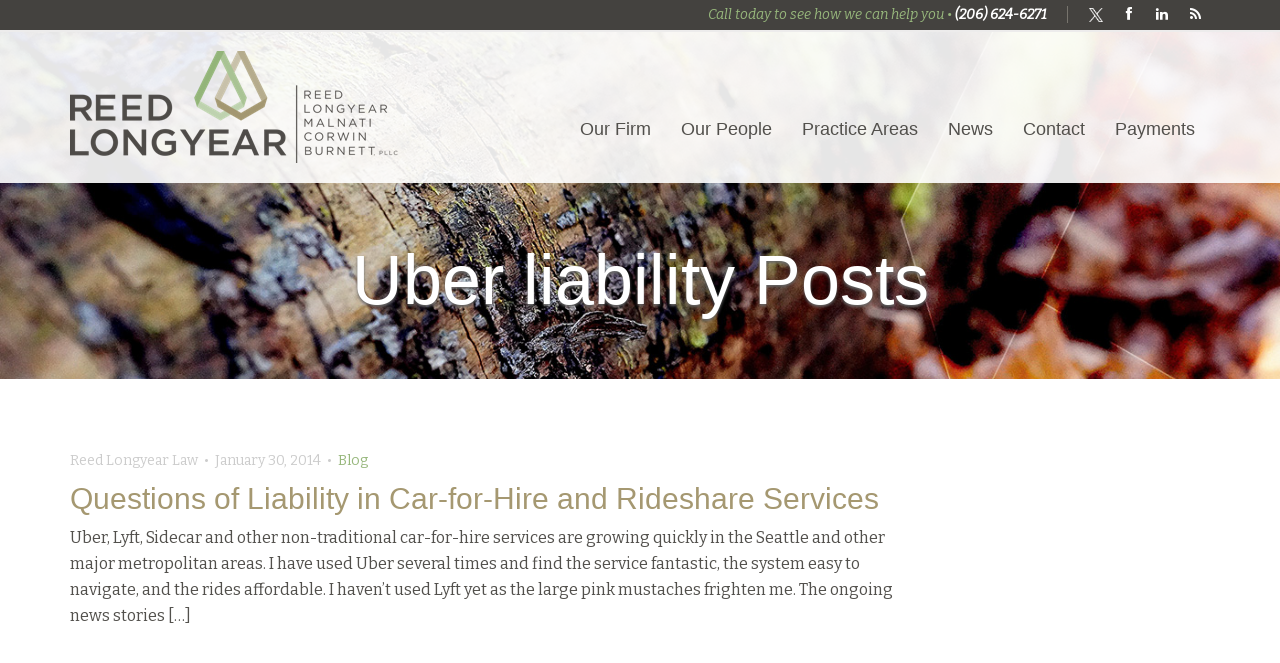

--- FILE ---
content_type: text/html; charset=UTF-8
request_url: https://reedlongyearlaw.com/tag/uber-liability/
body_size: 9557
content:
<!doctype html>

<!--[if lt IE 7 ]> <html class="ie ie6 ie-lt10 ie-lt9 ie-lt8 ie-lt7 no-js" lang="en-US"> <![endif]-->
<!--[if IE 7 ]>    <html class="ie ie7 ie-lt10 ie-lt9 ie-lt8 no-js" lang="en-US"> <![endif]-->
<!--[if IE 8 ]>    <html class="ie ie8 ie-lt10 ie-lt9 no-js" lang="en-US"> <![endif]-->
<!--[if IE 9 ]>    <html class="ie ie9 ie-lt10 no-js" lang="en-US"> <![endif]-->
<!--[if gt IE 9]><!--><html class="no-js" lang="en-US"><!--<![endif]-->
<!-- the "no-js" class is for Modernizr. -->





<head id="www.reedlongyearlaw.com">

	<meta charset="UTF-8">

	<!-- Always force latest IE rendering engine (even in intranet) & Chrome Frame -->
	<!--[if IE ]>
	<meta http-equiv="X-UA-Compatible" content="IE=edge,chrome=1">
	<![endif]-->

	
	<title>Uber liability Archives - Reed Longyear</title>

	<meta name="title" content="Uber liability Archives - Reed Longyear">

	<meta name="Copyright" content="Copyright &copy; Reed Longyear 2026. All Rights Reserved.">

	<meta name="viewport" content="width=device-width, initial-scale=1.0">

	
<link rel="apple-touch-icon" sizes="57x57" href="https://reedlongyearlaw.com/wp-content/themes/RLMA/_/favicons/apple-touch-icon-57x57.png" />
<link rel="apple-touch-icon" sizes="114x114" href="https://reedlongyearlaw.com/wp-content/themes/RLMA/_/favicons/apple-touch-icon-114x114.png" />
<link rel="apple-touch-icon" sizes="72x72" href="https://reedlongyearlaw.com/wp-content/themes/RLMA/_/favicons/apple-touch-icon-72x72.png" />
<link rel="apple-touch-icon" sizes="144x144" href="https://reedlongyearlaw.com/wp-content/themes/RLMA/_/favicons/apple-touch-icon-144x144.png" />
<link rel="apple-touch-icon" sizes="60x60" href="https://reedlongyearlaw.com/wp-content/themes/RLMA/_/favicons/apple-touch-icon-60x60.png" />
<link rel="apple-touch-icon" sizes="120x120" href="https://reedlongyearlaw.com/wp-content/themes/RLMA/_/favicons/apple-touch-icon-120x120.png" />
<link rel="apple-touch-icon" sizes="76x76" href="https://reedlongyearlaw.com/wp-content/themes/RLMA/_/favicons/apple-touch-icon-76x76.png" />
<link rel="apple-touch-icon" sizes="152x152" href="https://reedlongyearlaw.com/wp-content/themes/RLMA/_/favicons/apple-touch-icon-152x152.png" />
<link rel="icon" type="image/png" href="https://reedlongyearlaw.com/wp-content/themes/RLMA/_/favicons/favicon-16x16.png" sizes="16x16" />
<link rel="icon" type="image/png" href="https://reedlongyearlaw.com/wp-content/themes/RLMA/_/favicons/favicon-32x32.png" sizes="32x32" />
<link rel="icon" type="image/png" href="https://reedlongyearlaw.com/wp-content/themes/RLMA/_/favicons/favicon-96x96.png" sizes="96x96" />
<link rel="icon" type="image/png" href="https://reedlongyearlaw.com/wp-content/themes/RLMA/_/favicons/favicon-160x160.png" sizes="160x160" />
<meta name="msapplication-TileColor" content="#94b579" />
<meta name="msapplication-TileImage" content="https://reedlongyearlaw.com/wp-content/themes/RLMA/_/favicons/mstile-144x144.png" />
<meta name="msapplication-square70x70logo" content="https://reedlongyearlaw.com/wp-content/themes/RLMA/_/favicons/mstile-70x70.png" />
<meta name="msapplication-square150x150logo" content="https://reedlongyearlaw.com/wp-content/themes/RLMA/_/favicons/mstile-150x150.png" />
<meta name="msapplication-wide310x150logo" content="https://reedlongyearlaw.com/wp-content/themes/RLMA/_/favicons/mstile-310x150.png" />
<meta name="msapplication-square310x310logo" content="https://reedlongyearlaw.com/wp-content/themes/RLMA/_/favicons/mstile-310x310.png" />


	<!-- concatenate and minify for production -->
	<link rel="stylesheet" href="https://reedlongyearlaw.com/wp-content/themes/RLMA/_/css/bootstrap.css" />
	<link href='https://fonts.googleapis.com/css?family=Bitter:400,700,400italic' rel='stylesheet' type='text/css'>
	<link rel="stylesheet" href="https://reedlongyearlaw.com/wp-content/themes/RLMA/style.css" />
	<link rel="stylesheet" href="https://reedlongyearlaw.com/wp-content/themes/RLMA/_/css/ie.css" />
	<link href="//netdna.bootstrapcdn.com/font-awesome/4.0.3/css/font-awesome.css" rel="stylesheet">

	<script src="https://reedlongyearlaw.com/wp-content/themes/RLMA/_/js/modernizr-2.6.2.dev.js"></script>


<!-- HTML5 shim and Respond.js IE8 support of HTML5 elements and media queries -->
<!--[if lt IE 9]>
  <script src="https://reedlongyearlaw.com/wp-content/themes/RLMA/_/js/html5shiv.js"></script>
  <script src="https://reedlongyearlaw.com/wp-content/themes/RLMA/_/js/respond.js"></script>
<![endif]-->

	<link rel="profile" href="http://gmpg.org/xfn/11" />
	<link rel="pingback" href="https://reedlongyearlaw.com/xmlrpc.php" />

	<meta name='robots' content='index, follow, max-image-preview:large, max-snippet:-1, max-video-preview:-1' />
	<style>img:is([sizes="auto" i], [sizes^="auto," i]) { contain-intrinsic-size: 3000px 1500px }</style>
	
	<!-- This site is optimized with the Yoast SEO plugin v25.0 - https://yoast.com/wordpress/plugins/seo/ -->
	<link rel="canonical" href="https://reedlongyearlaw.com/tag/uber-liability/" />
	<meta property="og:locale" content="en_US" />
	<meta property="og:type" content="article" />
	<meta property="og:title" content="Uber liability Archives - Reed Longyear" />
	<meta property="og:url" content="https://reedlongyearlaw.com/tag/uber-liability/" />
	<meta property="og:site_name" content="Reed Longyear" />
	<meta property="og:image" content="https://reedlongyearlaw.com/wp-content/uploads/RL-Mark-RGB.png" />
	<meta property="og:image:width" content="520" />
	<meta property="og:image:height" content="520" />
	<meta property="og:image:type" content="image/png" />
	<script type="application/ld+json" class="yoast-schema-graph">{"@context":"https://schema.org","@graph":[{"@type":"CollectionPage","@id":"https://reedlongyearlaw.com/tag/uber-liability/","url":"https://reedlongyearlaw.com/tag/uber-liability/","name":"Uber liability Archives - Reed Longyear","isPartOf":{"@id":"https://reedlongyearlaw.com/#website"},"breadcrumb":{"@id":"https://reedlongyearlaw.com/tag/uber-liability/#breadcrumb"},"inLanguage":"en-US"},{"@type":"BreadcrumbList","@id":"https://reedlongyearlaw.com/tag/uber-liability/#breadcrumb","itemListElement":[{"@type":"ListItem","position":1,"name":"Home","item":"https://reedlongyearlaw.com/"},{"@type":"ListItem","position":2,"name":"Uber liability"}]},{"@type":"WebSite","@id":"https://reedlongyearlaw.com/#website","url":"https://reedlongyearlaw.com/","name":"Reed Longyear","description":"Proactive Planning, Sensible Solutions","potentialAction":[{"@type":"SearchAction","target":{"@type":"EntryPoint","urlTemplate":"https://reedlongyearlaw.com/?s={search_term_string}"},"query-input":{"@type":"PropertyValueSpecification","valueRequired":true,"valueName":"search_term_string"}}],"inLanguage":"en-US"}]}</script>
	<!-- / Yoast SEO plugin. -->


<link rel='dns-prefetch' href='//ajax.googleapis.com' />
<link rel="alternate" type="application/rss+xml" title="Reed Longyear &raquo; Feed" href="https://reedlongyearlaw.com/feed/" />
<link rel="alternate" type="application/rss+xml" title="Reed Longyear &raquo; Comments Feed" href="https://reedlongyearlaw.com/comments/feed/" />
<link rel="alternate" type="application/rss+xml" title="Reed Longyear &raquo; Uber liability Tag Feed" href="https://reedlongyearlaw.com/tag/uber-liability/feed/" />
<script type="text/javascript">
/* <![CDATA[ */
window._wpemojiSettings = {"baseUrl":"https:\/\/s.w.org\/images\/core\/emoji\/16.0.1\/72x72\/","ext":".png","svgUrl":"https:\/\/s.w.org\/images\/core\/emoji\/16.0.1\/svg\/","svgExt":".svg","source":{"concatemoji":"https:\/\/reedlongyearlaw.com\/wp-includes\/js\/wp-emoji-release.min.js?ver=6.8.3"}};
/*! This file is auto-generated */
!function(s,n){var o,i,e;function c(e){try{var t={supportTests:e,timestamp:(new Date).valueOf()};sessionStorage.setItem(o,JSON.stringify(t))}catch(e){}}function p(e,t,n){e.clearRect(0,0,e.canvas.width,e.canvas.height),e.fillText(t,0,0);var t=new Uint32Array(e.getImageData(0,0,e.canvas.width,e.canvas.height).data),a=(e.clearRect(0,0,e.canvas.width,e.canvas.height),e.fillText(n,0,0),new Uint32Array(e.getImageData(0,0,e.canvas.width,e.canvas.height).data));return t.every(function(e,t){return e===a[t]})}function u(e,t){e.clearRect(0,0,e.canvas.width,e.canvas.height),e.fillText(t,0,0);for(var n=e.getImageData(16,16,1,1),a=0;a<n.data.length;a++)if(0!==n.data[a])return!1;return!0}function f(e,t,n,a){switch(t){case"flag":return n(e,"\ud83c\udff3\ufe0f\u200d\u26a7\ufe0f","\ud83c\udff3\ufe0f\u200b\u26a7\ufe0f")?!1:!n(e,"\ud83c\udde8\ud83c\uddf6","\ud83c\udde8\u200b\ud83c\uddf6")&&!n(e,"\ud83c\udff4\udb40\udc67\udb40\udc62\udb40\udc65\udb40\udc6e\udb40\udc67\udb40\udc7f","\ud83c\udff4\u200b\udb40\udc67\u200b\udb40\udc62\u200b\udb40\udc65\u200b\udb40\udc6e\u200b\udb40\udc67\u200b\udb40\udc7f");case"emoji":return!a(e,"\ud83e\udedf")}return!1}function g(e,t,n,a){var r="undefined"!=typeof WorkerGlobalScope&&self instanceof WorkerGlobalScope?new OffscreenCanvas(300,150):s.createElement("canvas"),o=r.getContext("2d",{willReadFrequently:!0}),i=(o.textBaseline="top",o.font="600 32px Arial",{});return e.forEach(function(e){i[e]=t(o,e,n,a)}),i}function t(e){var t=s.createElement("script");t.src=e,t.defer=!0,s.head.appendChild(t)}"undefined"!=typeof Promise&&(o="wpEmojiSettingsSupports",i=["flag","emoji"],n.supports={everything:!0,everythingExceptFlag:!0},e=new Promise(function(e){s.addEventListener("DOMContentLoaded",e,{once:!0})}),new Promise(function(t){var n=function(){try{var e=JSON.parse(sessionStorage.getItem(o));if("object"==typeof e&&"number"==typeof e.timestamp&&(new Date).valueOf()<e.timestamp+604800&&"object"==typeof e.supportTests)return e.supportTests}catch(e){}return null}();if(!n){if("undefined"!=typeof Worker&&"undefined"!=typeof OffscreenCanvas&&"undefined"!=typeof URL&&URL.createObjectURL&&"undefined"!=typeof Blob)try{var e="postMessage("+g.toString()+"("+[JSON.stringify(i),f.toString(),p.toString(),u.toString()].join(",")+"));",a=new Blob([e],{type:"text/javascript"}),r=new Worker(URL.createObjectURL(a),{name:"wpTestEmojiSupports"});return void(r.onmessage=function(e){c(n=e.data),r.terminate(),t(n)})}catch(e){}c(n=g(i,f,p,u))}t(n)}).then(function(e){for(var t in e)n.supports[t]=e[t],n.supports.everything=n.supports.everything&&n.supports[t],"flag"!==t&&(n.supports.everythingExceptFlag=n.supports.everythingExceptFlag&&n.supports[t]);n.supports.everythingExceptFlag=n.supports.everythingExceptFlag&&!n.supports.flag,n.DOMReady=!1,n.readyCallback=function(){n.DOMReady=!0}}).then(function(){return e}).then(function(){var e;n.supports.everything||(n.readyCallback(),(e=n.source||{}).concatemoji?t(e.concatemoji):e.wpemoji&&e.twemoji&&(t(e.twemoji),t(e.wpemoji)))}))}((window,document),window._wpemojiSettings);
/* ]]> */
</script>
<style id='wp-emoji-styles-inline-css' type='text/css'>

	img.wp-smiley, img.emoji {
		display: inline !important;
		border: none !important;
		box-shadow: none !important;
		height: 1em !important;
		width: 1em !important;
		margin: 0 0.07em !important;
		vertical-align: -0.1em !important;
		background: none !important;
		padding: 0 !important;
	}
</style>
<link rel='stylesheet' id='wp-block-library-css' href='https://reedlongyearlaw.com/wp-includes/css/dist/block-library/style.min.css?ver=6.8.3' type='text/css' media='all' />
<style id='classic-theme-styles-inline-css' type='text/css'>
/*! This file is auto-generated */
.wp-block-button__link{color:#fff;background-color:#32373c;border-radius:9999px;box-shadow:none;text-decoration:none;padding:calc(.667em + 2px) calc(1.333em + 2px);font-size:1.125em}.wp-block-file__button{background:#32373c;color:#fff;text-decoration:none}
</style>
<style id='global-styles-inline-css' type='text/css'>
:root{--wp--preset--aspect-ratio--square: 1;--wp--preset--aspect-ratio--4-3: 4/3;--wp--preset--aspect-ratio--3-4: 3/4;--wp--preset--aspect-ratio--3-2: 3/2;--wp--preset--aspect-ratio--2-3: 2/3;--wp--preset--aspect-ratio--16-9: 16/9;--wp--preset--aspect-ratio--9-16: 9/16;--wp--preset--color--black: #000000;--wp--preset--color--cyan-bluish-gray: #abb8c3;--wp--preset--color--white: #ffffff;--wp--preset--color--pale-pink: #f78da7;--wp--preset--color--vivid-red: #cf2e2e;--wp--preset--color--luminous-vivid-orange: #ff6900;--wp--preset--color--luminous-vivid-amber: #fcb900;--wp--preset--color--light-green-cyan: #7bdcb5;--wp--preset--color--vivid-green-cyan: #00d084;--wp--preset--color--pale-cyan-blue: #8ed1fc;--wp--preset--color--vivid-cyan-blue: #0693e3;--wp--preset--color--vivid-purple: #9b51e0;--wp--preset--gradient--vivid-cyan-blue-to-vivid-purple: linear-gradient(135deg,rgba(6,147,227,1) 0%,rgb(155,81,224) 100%);--wp--preset--gradient--light-green-cyan-to-vivid-green-cyan: linear-gradient(135deg,rgb(122,220,180) 0%,rgb(0,208,130) 100%);--wp--preset--gradient--luminous-vivid-amber-to-luminous-vivid-orange: linear-gradient(135deg,rgba(252,185,0,1) 0%,rgba(255,105,0,1) 100%);--wp--preset--gradient--luminous-vivid-orange-to-vivid-red: linear-gradient(135deg,rgba(255,105,0,1) 0%,rgb(207,46,46) 100%);--wp--preset--gradient--very-light-gray-to-cyan-bluish-gray: linear-gradient(135deg,rgb(238,238,238) 0%,rgb(169,184,195) 100%);--wp--preset--gradient--cool-to-warm-spectrum: linear-gradient(135deg,rgb(74,234,220) 0%,rgb(151,120,209) 20%,rgb(207,42,186) 40%,rgb(238,44,130) 60%,rgb(251,105,98) 80%,rgb(254,248,76) 100%);--wp--preset--gradient--blush-light-purple: linear-gradient(135deg,rgb(255,206,236) 0%,rgb(152,150,240) 100%);--wp--preset--gradient--blush-bordeaux: linear-gradient(135deg,rgb(254,205,165) 0%,rgb(254,45,45) 50%,rgb(107,0,62) 100%);--wp--preset--gradient--luminous-dusk: linear-gradient(135deg,rgb(255,203,112) 0%,rgb(199,81,192) 50%,rgb(65,88,208) 100%);--wp--preset--gradient--pale-ocean: linear-gradient(135deg,rgb(255,245,203) 0%,rgb(182,227,212) 50%,rgb(51,167,181) 100%);--wp--preset--gradient--electric-grass: linear-gradient(135deg,rgb(202,248,128) 0%,rgb(113,206,126) 100%);--wp--preset--gradient--midnight: linear-gradient(135deg,rgb(2,3,129) 0%,rgb(40,116,252) 100%);--wp--preset--font-size--small: 13px;--wp--preset--font-size--medium: 20px;--wp--preset--font-size--large: 36px;--wp--preset--font-size--x-large: 42px;--wp--preset--spacing--20: 0.44rem;--wp--preset--spacing--30: 0.67rem;--wp--preset--spacing--40: 1rem;--wp--preset--spacing--50: 1.5rem;--wp--preset--spacing--60: 2.25rem;--wp--preset--spacing--70: 3.38rem;--wp--preset--spacing--80: 5.06rem;--wp--preset--shadow--natural: 6px 6px 9px rgba(0, 0, 0, 0.2);--wp--preset--shadow--deep: 12px 12px 50px rgba(0, 0, 0, 0.4);--wp--preset--shadow--sharp: 6px 6px 0px rgba(0, 0, 0, 0.2);--wp--preset--shadow--outlined: 6px 6px 0px -3px rgba(255, 255, 255, 1), 6px 6px rgba(0, 0, 0, 1);--wp--preset--shadow--crisp: 6px 6px 0px rgba(0, 0, 0, 1);}:where(.is-layout-flex){gap: 0.5em;}:where(.is-layout-grid){gap: 0.5em;}body .is-layout-flex{display: flex;}.is-layout-flex{flex-wrap: wrap;align-items: center;}.is-layout-flex > :is(*, div){margin: 0;}body .is-layout-grid{display: grid;}.is-layout-grid > :is(*, div){margin: 0;}:where(.wp-block-columns.is-layout-flex){gap: 2em;}:where(.wp-block-columns.is-layout-grid){gap: 2em;}:where(.wp-block-post-template.is-layout-flex){gap: 1.25em;}:where(.wp-block-post-template.is-layout-grid){gap: 1.25em;}.has-black-color{color: var(--wp--preset--color--black) !important;}.has-cyan-bluish-gray-color{color: var(--wp--preset--color--cyan-bluish-gray) !important;}.has-white-color{color: var(--wp--preset--color--white) !important;}.has-pale-pink-color{color: var(--wp--preset--color--pale-pink) !important;}.has-vivid-red-color{color: var(--wp--preset--color--vivid-red) !important;}.has-luminous-vivid-orange-color{color: var(--wp--preset--color--luminous-vivid-orange) !important;}.has-luminous-vivid-amber-color{color: var(--wp--preset--color--luminous-vivid-amber) !important;}.has-light-green-cyan-color{color: var(--wp--preset--color--light-green-cyan) !important;}.has-vivid-green-cyan-color{color: var(--wp--preset--color--vivid-green-cyan) !important;}.has-pale-cyan-blue-color{color: var(--wp--preset--color--pale-cyan-blue) !important;}.has-vivid-cyan-blue-color{color: var(--wp--preset--color--vivid-cyan-blue) !important;}.has-vivid-purple-color{color: var(--wp--preset--color--vivid-purple) !important;}.has-black-background-color{background-color: var(--wp--preset--color--black) !important;}.has-cyan-bluish-gray-background-color{background-color: var(--wp--preset--color--cyan-bluish-gray) !important;}.has-white-background-color{background-color: var(--wp--preset--color--white) !important;}.has-pale-pink-background-color{background-color: var(--wp--preset--color--pale-pink) !important;}.has-vivid-red-background-color{background-color: var(--wp--preset--color--vivid-red) !important;}.has-luminous-vivid-orange-background-color{background-color: var(--wp--preset--color--luminous-vivid-orange) !important;}.has-luminous-vivid-amber-background-color{background-color: var(--wp--preset--color--luminous-vivid-amber) !important;}.has-light-green-cyan-background-color{background-color: var(--wp--preset--color--light-green-cyan) !important;}.has-vivid-green-cyan-background-color{background-color: var(--wp--preset--color--vivid-green-cyan) !important;}.has-pale-cyan-blue-background-color{background-color: var(--wp--preset--color--pale-cyan-blue) !important;}.has-vivid-cyan-blue-background-color{background-color: var(--wp--preset--color--vivid-cyan-blue) !important;}.has-vivid-purple-background-color{background-color: var(--wp--preset--color--vivid-purple) !important;}.has-black-border-color{border-color: var(--wp--preset--color--black) !important;}.has-cyan-bluish-gray-border-color{border-color: var(--wp--preset--color--cyan-bluish-gray) !important;}.has-white-border-color{border-color: var(--wp--preset--color--white) !important;}.has-pale-pink-border-color{border-color: var(--wp--preset--color--pale-pink) !important;}.has-vivid-red-border-color{border-color: var(--wp--preset--color--vivid-red) !important;}.has-luminous-vivid-orange-border-color{border-color: var(--wp--preset--color--luminous-vivid-orange) !important;}.has-luminous-vivid-amber-border-color{border-color: var(--wp--preset--color--luminous-vivid-amber) !important;}.has-light-green-cyan-border-color{border-color: var(--wp--preset--color--light-green-cyan) !important;}.has-vivid-green-cyan-border-color{border-color: var(--wp--preset--color--vivid-green-cyan) !important;}.has-pale-cyan-blue-border-color{border-color: var(--wp--preset--color--pale-cyan-blue) !important;}.has-vivid-cyan-blue-border-color{border-color: var(--wp--preset--color--vivid-cyan-blue) !important;}.has-vivid-purple-border-color{border-color: var(--wp--preset--color--vivid-purple) !important;}.has-vivid-cyan-blue-to-vivid-purple-gradient-background{background: var(--wp--preset--gradient--vivid-cyan-blue-to-vivid-purple) !important;}.has-light-green-cyan-to-vivid-green-cyan-gradient-background{background: var(--wp--preset--gradient--light-green-cyan-to-vivid-green-cyan) !important;}.has-luminous-vivid-amber-to-luminous-vivid-orange-gradient-background{background: var(--wp--preset--gradient--luminous-vivid-amber-to-luminous-vivid-orange) !important;}.has-luminous-vivid-orange-to-vivid-red-gradient-background{background: var(--wp--preset--gradient--luminous-vivid-orange-to-vivid-red) !important;}.has-very-light-gray-to-cyan-bluish-gray-gradient-background{background: var(--wp--preset--gradient--very-light-gray-to-cyan-bluish-gray) !important;}.has-cool-to-warm-spectrum-gradient-background{background: var(--wp--preset--gradient--cool-to-warm-spectrum) !important;}.has-blush-light-purple-gradient-background{background: var(--wp--preset--gradient--blush-light-purple) !important;}.has-blush-bordeaux-gradient-background{background: var(--wp--preset--gradient--blush-bordeaux) !important;}.has-luminous-dusk-gradient-background{background: var(--wp--preset--gradient--luminous-dusk) !important;}.has-pale-ocean-gradient-background{background: var(--wp--preset--gradient--pale-ocean) !important;}.has-electric-grass-gradient-background{background: var(--wp--preset--gradient--electric-grass) !important;}.has-midnight-gradient-background{background: var(--wp--preset--gradient--midnight) !important;}.has-small-font-size{font-size: var(--wp--preset--font-size--small) !important;}.has-medium-font-size{font-size: var(--wp--preset--font-size--medium) !important;}.has-large-font-size{font-size: var(--wp--preset--font-size--large) !important;}.has-x-large-font-size{font-size: var(--wp--preset--font-size--x-large) !important;}
:where(.wp-block-post-template.is-layout-flex){gap: 1.25em;}:where(.wp-block-post-template.is-layout-grid){gap: 1.25em;}
:where(.wp-block-columns.is-layout-flex){gap: 2em;}:where(.wp-block-columns.is-layout-grid){gap: 2em;}
:root :where(.wp-block-pullquote){font-size: 1.5em;line-height: 1.6;}
</style>
<link rel='stylesheet' id='contact-form-7-css' href='https://reedlongyearlaw.com/wp-content/plugins/contact-form-7/includes/css/styles.css?ver=6.0.6' type='text/css' media='all' />
<style id='akismet-widget-style-inline-css' type='text/css'>

			.a-stats {
				--akismet-color-mid-green: #357b49;
				--akismet-color-white: #fff;
				--akismet-color-light-grey: #f6f7f7;

				max-width: 350px;
				width: auto;
			}

			.a-stats * {
				all: unset;
				box-sizing: border-box;
			}

			.a-stats strong {
				font-weight: 600;
			}

			.a-stats a.a-stats__link,
			.a-stats a.a-stats__link:visited,
			.a-stats a.a-stats__link:active {
				background: var(--akismet-color-mid-green);
				border: none;
				box-shadow: none;
				border-radius: 8px;
				color: var(--akismet-color-white);
				cursor: pointer;
				display: block;
				font-family: -apple-system, BlinkMacSystemFont, 'Segoe UI', 'Roboto', 'Oxygen-Sans', 'Ubuntu', 'Cantarell', 'Helvetica Neue', sans-serif;
				font-weight: 500;
				padding: 12px;
				text-align: center;
				text-decoration: none;
				transition: all 0.2s ease;
			}

			/* Extra specificity to deal with TwentyTwentyOne focus style */
			.widget .a-stats a.a-stats__link:focus {
				background: var(--akismet-color-mid-green);
				color: var(--akismet-color-white);
				text-decoration: none;
			}

			.a-stats a.a-stats__link:hover {
				filter: brightness(110%);
				box-shadow: 0 4px 12px rgba(0, 0, 0, 0.06), 0 0 2px rgba(0, 0, 0, 0.16);
			}

			.a-stats .count {
				color: var(--akismet-color-white);
				display: block;
				font-size: 1.5em;
				line-height: 1.4;
				padding: 0 13px;
				white-space: nowrap;
			}
		
</style>
<script type="text/javascript" src="//ajax.googleapis.com/ajax/libs/jquery/1.9.1/jquery.min.js?ver=6.8.3" id="jquery-js"></script>
<script type="text/javascript" src="https://reedlongyearlaw.com/wp-content/themes/RLMA/_/js/bootstrap.js?ver=6.8.3" id="bootstrap-js"></script>
<script type="text/javascript" src="https://reedlongyearlaw.com/wp-content/themes/RLMA/_/js/jquery.mixitup.min.js?ver=6.8.3" id="mixitup-js"></script>
<link rel="https://api.w.org/" href="https://reedlongyearlaw.com/wp-json/" /><link rel="alternate" title="JSON" type="application/json" href="https://reedlongyearlaw.com/wp-json/wp/v2/tags/15" /><link rel="EditURI" type="application/rsd+xml" title="RSD" href="https://reedlongyearlaw.com/xmlrpc.php?rsd" />
<meta name="generator" content="WordPress 6.8.3" />
<!-- Google Tag Manager -->
<script>(function(w,d,s,l,i){w[l]=w[l]||[];w[l].push({'gtm.start':
new Date().getTime(),event:'gtm.js'});var f=d.getElementsByTagName(s)[0],
j=d.createElement(s),dl=l!='dataLayer'?'&l='+l:'';j.async=true;j.src=
'https://www.googletagmanager.com/gtm.js?id='+i+dl;f.parentNode.insertBefore(j,f);
})(window,document,'script','dataLayer','GTM-W3SXVVQ');</script>
<!-- End Google Tag Manager --><meta name="generator" content="Elementor 3.28.4; features: additional_custom_breakpoints, e_local_google_fonts; settings: css_print_method-external, google_font-enabled, font_display-swap">
			<style>
				.e-con.e-parent:nth-of-type(n+4):not(.e-lazyloaded):not(.e-no-lazyload),
				.e-con.e-parent:nth-of-type(n+4):not(.e-lazyloaded):not(.e-no-lazyload) * {
					background-image: none !important;
				}
				@media screen and (max-height: 1024px) {
					.e-con.e-parent:nth-of-type(n+3):not(.e-lazyloaded):not(.e-no-lazyload),
					.e-con.e-parent:nth-of-type(n+3):not(.e-lazyloaded):not(.e-no-lazyload) * {
						background-image: none !important;
					}
				}
				@media screen and (max-height: 640px) {
					.e-con.e-parent:nth-of-type(n+2):not(.e-lazyloaded):not(.e-no-lazyload),
					.e-con.e-parent:nth-of-type(n+2):not(.e-lazyloaded):not(.e-no-lazyload) * {
						background-image: none !important;
					}
				}
			</style>
					<style type="text/css" id="wp-custom-css">
			.division {
    border-left: 1px;
    border-style: solid;
    border-width: .1px;
    margin: 30px 0 !important;
    border-color: #bebebe !important;
}
.practice_area-template-default  #sidebar #contact-form-practice {
    line-height: 2;
    padding: 22px 30px 30px;
    margin: 30px 10px 0;
    background: #97B77C;
    color: white;
    border-radius: 5px;
}

.practice_area-template-default  #sidebar #contact-form-practice .wpcf7 input:not(.wpcf7-submit),
.practice_area-template-default  #sidebar #contact-form-practice .wpcf7 select,
.practice_area-template-default  #sidebar #contact-form-practice .wpcf7 textarea{
    color: #52504c;
    max-width: 100%;
    border: 0;
    padding: 0.5em 1em;
    font-family: "Helvetica Neue", Helvetica, Arial, Sans-Serif;
    font-style: normal;
    font-size: 16px;
    width: 100%;
    border-radius: 4px;
}

.practice_area-template-default  #sidebar #contact-form-practice textarea {
    border: 0;
    padding: 0.5em 1em;
    font-family: "Helvetica Neue", Helvetica, Arial, Sans-Serif;
    font-style: normal;
    font-size: 16px;
    border-radius: 4px;
	  height: 96px;
}

.practice_area-template-default  #sidebar #contact-form-practice .btn {
    font-size: 18px;
    line-height: 1em;
    padding: 0.5em 1.5em;
    border-radius: 4px;
    border: 1px solid transparent;
    transition: all .3s ease-out;
    background: #efefef;
    color: #000;
    font-weight: 500;
    font-family: Bitter, serif;
}

.practice_area-template-default  #sidebar #contact-form-practice p strong {
	font-size: 25px;
}

/*remove twitter on hp*/
#home-blog-roll .container .tweets,
#home-blog-roll .container h2,
#home-blog-roll .container hr,
#home-blog-roll .container style,
#home-blog-roll .container meta {
	display: none;
}
#home-blog-roll .container h2:first-child {
	display: block !important;
}
/**/

/***/
iframe[title="Thinking Twice About Probate Assets"] {
	width: 100%;
  height: 350px;
}
/**/

/*attorney's page*/
.attorney.type-attorney .entry h3:after {
	/*content: "Professional Associations & Memberships";*/
	font-weight: 200;
	color: #97b77c;
  font-size: 24px;
	visibility: visible;
}
.attorney.type-attorney h3:first-child {
	visibility: hidden;
}
/**/

/**/
footer .wpcf7-form input[type="email"] {
	  border: 0;
    background-color: #44423f;
    color: #fff;
    width: 100%;
	padding: 5px;
}
footer .wpcf7-form input[type="submit"] {
	  background-color: #97b77c;
    color: #fff;
    padding: 6px 12px;
    margin-bottom: 0;
    font-size: 14px;
    font-weight: normal;
    line-height: 1.428571429;
    border-radius: 5px;
	border: none;
}
.wpcf7-form.init {
	margin-top: -15px;
}
/**/

#contact-form-practice .gform_body input, 
#contact-form-practice .gform_body textarea {
	border: 0;
  padding: 0.5em 1em;
  font-family: "Helvetica Neue", Helvetica, Arial, Sans-Serif;
  font-style: normal;
  font-size: 16px;
  border-radius: 4px;
}
#contact-form-practice .gform_footer input[type="submit"] {
    border: none;
    font-size: 18px;
    line-height: 1em;
    padding: 0.5em 1.5em;
    border-radius: 4px;
    border: 1px solid transparent;
    transition: all .3s ease-out;
}
#contact-form .gform_title {
	display: none;
}
#contact-form #gform_fields_2 {
  width: 50%;
  margin: 0 auto;
}
#contact-form .gform_footer.top_label {
	display: block;
}
#contact-form input[placeholder="phone"],
#contact-form input[type=text], #contact-form input[type=email] {
	border: 0;
  border-bottom: 1px solid #97b77c;
  padding: 7px 10px;
  line-height: 1.25;
  color: #97b77c;
	font-size: 24px;
  font-family: Bitter, serif;
  font-style: italic;
  background-color: rgba(0,0,0,0.3);
}
#contact-form input[type="submit"] { 
	  background-color: #97b77c;
    color: #fff;
	  padding: 10px 16px;
    font-size: 18px;
    line-height: 1.33;
    border-radius: 6px;
	  border: none;
}
#contact-form  .gform_confirmation_message_2 {
	  border: 1px solid #97b77c;
    color: #97b77c;
}
#superheader #twitter img {
	width: 45%;
}
footer .footer-connect a img {
	width: 5%;
	margin-right: 10px;
  margin-left: 5px;
}
#superheader a#twitter:hover {
  background-color: #000000;
}
@media only screen and (max-width: 992px){
	footer .footer-connect a img {
	width: 3%;
}
}

		</style>
		
</head>

<body class="archive tag tag-uber-liability tag-15 wp-theme-RLMA elementor-default elementor-kit-2419">

<div id="superheader" class="hidden-xs">
	<div class="container">

				<p class="text-right">
				Call today to see how we can help you &bull; <strong><a href="tel://1-206-624-6271">(206)&nbsp;624-6271</a></strong><span></span>

				<a href="https://twitter.com/ReedLongyear" id="twitter" class="super-social" target="_blank">
				    <img src="https://reedlongyearlaw.com/wp-content/uploads/x-logo.png" />
				</a>
		    <a href="https://www.facebook.com/reedlongyear" id="facebook" class="super-social" target="_blank"><i class="fa fa-facebook"></i></a>
		    <a href="http://www.linkedin.com/company/reed-longyear-malnati-&-ahrens-pllc" id="linkedin" class="super-social" target="_blank"><i class="fa fa-linkedin"></i></a>
		    <a href="https://reedlongyearlaw.com/feed/" id="rss" class="super-social"><i class="fa fa-rss"></i></a>
		    </p>
	</div>
</div><!-- /#superheader -->


<header id="header" role="header">

	<nav class="navbar" role="navigation">
      <div class="container">
        <div class="navbar-header">
          <button type="button" class="navbar-toggle" data-toggle="collapse" data-target=".navbar-ex1-collapse">
            <span class="sr-only">Toggle navigation</span>
            <span class="icon-bar"></span>
            <span class="icon-bar"></span>
            <span class="icon-bar"></span>
          </button>
          <a class="navbar-brand" href="https://reedlongyearlaw.com/">Reed Longyear</a>
        </div>

				<nav id="nav" role="navigation">
        <!-- Collect the nav links, forms, and other content for toggling -->
        <div class="collapse navbar-collapse navbar-ex1-collapse">
          <ul class="nav navbar-nav navbar-right">
            <li id="menu-item-17" class="menu-item menu-item-type-post_type menu-item-object-page menu-item-17"><a href="https://reedlongyearlaw.com/our-firm/">Our Firm</a></li>
<li id="menu-item-18" class="menu-item menu-item-type-post_type menu-item-object-page menu-item-18"><a href="https://reedlongyearlaw.com/our-people/">Our People</a></li>
<li id="menu-item-19" class="menu-item menu-item-type-post_type menu-item-object-page menu-item-19"><a href="https://reedlongyearlaw.com/practice-areas/">Practice Areas</a></li>
<li id="menu-item-20" class="menu-item menu-item-type-post_type menu-item-object-page current_page_parent menu-item-20"><a href="https://reedlongyearlaw.com/news/">News</a></li>
<li id="menu-item-21" class="menu-item menu-item-type-post_type menu-item-object-page menu-item-21"><a href="https://reedlongyearlaw.com/contact/">Contact</a></li>
<li id="menu-item-1259" class="menu-item menu-item-type-post_type menu-item-object-page menu-item-1259"><a href="https://reedlongyearlaw.com/payments/">Payments</a></li>
            	<li>
            		<div id="social">
	            	<ul class="nav navbar-nav">
		            	<li><a href="https://twitter.com/ReedLongyear" id="twitter" target="_blank"><i class="fa fa-twitter"></i></a></li>
		            	<li><a href="https://www.facebook.com/reedlongyear" id="facebook" target="_blank"><i class="fa fa-facebook"></i></a></li>
		            	<li><a href="http://www.linkedin.com/company/reed-longyear-malnati-&-ahrens-pllc" id="linkedin" target="_blank"><i class="fa fa-linkedin"></i></a></li>
		            	<li><a href="https://reedlongyearlaw.com/feed/" id="rss"><i class="fa fa-rss"></i></a></li>
	            	</ul>
            		</div>
            	</li>
          </ul>
        </div><!-- /.navbar-collapse -->
        </nav>

      </div><!-- /.container -->
    </nav>

</header>


		
 <div id="billboard">
 	<div class="container">
	 

 			
							<h1>Uber liability Posts</h1>

						 
	 </div><!-- /.container -->
 </div><!-- /.billboard -->
 
 <div id="content">
	 <div class="container">

			

				
	<div class="blogroll">

	 <div class="row">
	 	<div class="col-xs-12 col-sm-9">

		<article class="post-415 post type-post status-publish format-standard hentry category-blog tag-lyft tag-ridesharing-services tag-seattle tag-uber tag-uber-liability" id="post-415">
			
			
							<p class="post-meta">Reed Longyear Law &nbsp;&bull;&nbsp; January 30, 2014 &nbsp;&bull;&nbsp; <a href="https://reedlongyearlaw.com/category/blog/" rel="category tag">Blog</a></p>
				<h2 class="post-title"><a href="https://reedlongyearlaw.com/blog/questions-liability-car-hire-rideshare-services/">Questions of Liability in Car-for-Hire and Rideshare Services</a></h2>
				<div class="entry">
					<p>Uber, Lyft, Sidecar and other non-traditional car-for-hire services are growing quickly in the Seattle and other major metropolitan areas. I have used Uber several times and find the service fantastic, the system easy to navigate, and the rides affordable. I haven’t used Lyft yet as the large pink mustaches frighten me. The ongoing news stories [&hellip;]</p>
				</div>			
			

		</article>

	 	</div>
		<div class="col-sm-2 col-sm-offset-1 hidden-xs fast">
	
						
		</div>

		</div><!-- /.row -->
		
		</div><!-- /.blogroll -->

		
		
	

	 </div><!-- /.container -->
 </div><!-- /#content -->

		<footer>

			<div id="tagline">
			  <div class="container">

			  	<p>Proactive Planning <span>&bull;</span> Sensible Solutions</p>

			  </div><!-- /.container -->
			</div><!-- /#tagline -->

			<div id="footer">
			  <div class="container">
			  	<div class="row">
			  		<div class="col-md-6">

				  		<h3>Contact</h3>

				  		<div class="row">
						    <div class="col-sm-6">
							  	<p><strong>Office</strong> (206) 624-6271<br /><strong>Fax</strong> (206) 624-6672<br /><a href="mailto:info@reedlongyearlaw.com">info@reedlongyearlaw.com</a></p>
						    </div>
						    <div class="col-sm-6">
							  	<p>801 Second Avenue<br />Suite 1415<br />Seattle, WA 98104</p>
						    </div>
				  		</div><!-- /.row -->

				  		<p class="descriptor">Serving clients in Seattle and throughout King County and Washington State</p>

			  		</div>

			  		<div class="col-md-6">

			  		<div class="row">
						    <div class="col-sm-6">
							  	
						    </div>
						    <div class="col-sm-6">
						        <h3>Connect</h3>

							  	<p class="footer-connect"><a href="https://twitter.com/ReedLongyear" target="_blank"><img src="https://reedlongyearlaw.com/wp-content/uploads/x-logo.png"> Twitter</a></p>
							  	<p><a href="https://www.facebook.com/reedlongyear" target="_blank"><i class="fa fa-facebook"></i> Facebook</a></p>
							  	<p><a href="http://www.linkedin.com/company/reed-longyear-malnati-&-ahrens-pllc" target="_blank"><i class="fa fa-linkedin"></i> LinkedIn</a></p>
							  	<p><a href="https://reedlongyearlaw.com/feed/" target="_blank"><i class="fa fa-rss"></i> RSS</a></p>
						    </div>
				  		</div><!-- /.row -->

			  		</div>
			  	</div><!-- /.row -->

			  </div><!-- /.container -->
			</div><!-- /#footer -->

			<div id="copyright">
			  <div class="container">
			  	<div class="row">
			  		<div class="col-md-12">
							<p>Copyright 2026 &bull; Reed Longyear Malnati Corwin Burnett, PLLC. &bull; <a href="index.php?p=295">Disclaimer</a></p>
			  		</div>
			  		<!--<div class="col-md-6">-->
			  		<!--	<p class="cima"><a href="http://www.cimacreative.com" target="_blank">Website by Cima&nbsp;Creative</a></p>-->
			  		<!--</div>-->
			  	</div><!-- /.row -->
			  </div><!-- /.container -->
			</div><!-- /#copyright -->

		</footer>

	<script type="speculationrules">
{"prefetch":[{"source":"document","where":{"and":[{"href_matches":"\/*"},{"not":{"href_matches":["\/wp-*.php","\/wp-admin\/*","\/wp-content\/uploads\/*","\/wp-content\/*","\/wp-content\/plugins\/*","\/wp-content\/themes\/RLMA\/*","\/*\\?(.+)"]}},{"not":{"selector_matches":"a[rel~=\"nofollow\"]"}},{"not":{"selector_matches":".no-prefetch, .no-prefetch a"}}]},"eagerness":"conservative"}]}
</script>
			<script>
				const lazyloadRunObserver = () => {
					const lazyloadBackgrounds = document.querySelectorAll( `.e-con.e-parent:not(.e-lazyloaded)` );
					const lazyloadBackgroundObserver = new IntersectionObserver( ( entries ) => {
						entries.forEach( ( entry ) => {
							if ( entry.isIntersecting ) {
								let lazyloadBackground = entry.target;
								if( lazyloadBackground ) {
									lazyloadBackground.classList.add( 'e-lazyloaded' );
								}
								lazyloadBackgroundObserver.unobserve( entry.target );
							}
						});
					}, { rootMargin: '200px 0px 200px 0px' } );
					lazyloadBackgrounds.forEach( ( lazyloadBackground ) => {
						lazyloadBackgroundObserver.observe( lazyloadBackground );
					} );
				};
				const events = [
					'DOMContentLoaded',
					'elementor/lazyload/observe',
				];
				events.forEach( ( event ) => {
					document.addEventListener( event, lazyloadRunObserver );
				} );
			</script>
			<script type="text/javascript" src="https://reedlongyearlaw.com/wp-includes/js/dist/hooks.min.js?ver=4d63a3d491d11ffd8ac6" id="wp-hooks-js"></script>
<script type="text/javascript" src="https://reedlongyearlaw.com/wp-includes/js/dist/i18n.min.js?ver=5e580eb46a90c2b997e6" id="wp-i18n-js"></script>
<script type="text/javascript" id="wp-i18n-js-after">
/* <![CDATA[ */
wp.i18n.setLocaleData( { 'text direction\u0004ltr': [ 'ltr' ] } );
/* ]]> */
</script>
<script type="text/javascript" src="https://reedlongyearlaw.com/wp-content/plugins/contact-form-7/includes/swv/js/index.js?ver=6.0.6" id="swv-js"></script>
<script type="text/javascript" id="contact-form-7-js-before">
/* <![CDATA[ */
var wpcf7 = {
    "api": {
        "root": "https:\/\/reedlongyearlaw.com\/wp-json\/",
        "namespace": "contact-form-7\/v1"
    }
};
/* ]]> */
</script>
<script type="text/javascript" src="https://reedlongyearlaw.com/wp-content/plugins/contact-form-7/includes/js/index.js?ver=6.0.6" id="contact-form-7-js"></script>


<!-- here comes the javascript -->

<!-- jQuery is called via the WordPress-friendly way via functions.php -->

<!-- this is where we put our custom functions -->
<script src="https://reedlongyearlaw.com/wp-content/themes/RLMA/_/js/functions.js"></script>


<script>
  (function(i,s,o,g,r,a,m){i['GoogleAnalyticsObject']=r;i[r]=i[r]||function(){
  (i[r].q=i[r].q||[]).push(arguments)},i[r].l=1*new Date();a=s.createElement(o),
  m=s.getElementsByTagName(o)[0];a.async=1;a.src=g;m.parentNode.insertBefore(a,m)
  })(window,document,'script','//www.google-analytics.com/analytics.js','ga');

  ga('create', 'UA-44302408-1', 'reedlongyearlaw.com');
  ga('send', 'pageview');

</script>

<script>
$(function() {
    $("#contact-form-practice input[type='submit']").on("click", function() {
        document.addEventListener( 'wpcf7mailsent', function( event ) {
          location = 'https://reedlongyearlaw.com/message-sent';
        }, false );
        });
    });
    $("#contact-form input[type='submit']").on("click", function() {
        document.addEventListener( 'wpcf7mailsent', function( event ) {
          location = 'https://reedlongyearlaw.com/message-sent';
        }, false );
        });
    });
</script>

</body>

</html>


--- FILE ---
content_type: text/css
request_url: https://reedlongyearlaw.com/wp-content/themes/RLMA/style.css
body_size: 5334
content:
/*   
Theme Name: Reed Longyear
Theme URI: http://www.cimacreative.com
Description: Created custom for RLMA.
Author: Cima Creative
Author URI: http://www.cimacreative.com
Version: 1.0
*/
/* COLORS */
/* Green: #97b77c */
/* Brown: #a59871 */
/* Light Grey: #f0f0f0 */
/* Dark Grey (Text): #52504c */
/* TEXT */
body {
    color: #52504c;
    font-size: 16px;
    font-weight: 200;
    line-height: 1.65;
    background-color: #44423f;
}

h1,h2,h3,h4,h5,h6 {
    font-weight: 200;
    color: #97b77c;
}

.lead {
    font-size: 20px;
    line-height: 1.75;
}

.brown,
.brown a {
    color: #a59871;
}
.brown a:hover {
    color: #97b77c;
}

.green {
    color: #97b77c;
}

a {
    color: #97b77c;
    -webkit-transition: color 500ms ease;
    -moz-transition: color 500ms ease;
    -ms-transition: color 500ms ease;
    -o-transition: color 500ms ease;
    transition: color 500ms ease;
}

a:hover {
    color: #a59871;
    text-decoration: none;
}

.back {
    font-family: Bitter, serif;
    color: #ccc;
    display: inline-block;
    font-style: italic;
    font-size: 14px;
    margin: 10px 0 30px; 
}

blockquote {
    border-top: 1px solid #f0f0f0;
    border-left: none;
    border-bottom: 1px solid #f0f0f0;
    padding: 20px;
    margin: 30px 0;
}

blockquote p {
    color: #999;
    font-size: 14px;
    line-height: 24px;
    font-style: italic;
}

.wp-caption-text {
    font-family: Bitter, serif;
    color: #ccc;
    font-style: italic;
    font-size: 14px;
}

/* BUTTONS */
.btn-rl-green {
    background-color: #97b77c;
    color: #fff;
}

.btn-rl-brown {
    background-color: #a59871;
    color: #fff;
}

.btn-rl-green:hover {
    background-color: #829e6c;
    color: #fff;
}

.btn-rl-brown:hover {
    background-color: #8c815f;
    color: #fff;
}

.btn-twitter,.btn-facebook,.btn-email {
    color: #e5e5e5;
    -webkit-border-radius: 30px;
    border-radius: 30px;
    border: 1px solid #e5e5e5;
}

.btn-twitter:hover {
    color: #fff;
    border-color: #00aced;
    background-color: #00aced;
}

.btn-facebook:hover {
    color: #fff;
    border-color: #3b5998;
    background-color: #3b5998;
}

.btn-email:hover {
    color: #fff;
    border-color: #f60;
    background-color: #f60;
}

/* ICONS */
.icon-practice-areas {
    background-image: url(_/images/icon-practice-areas.png);
    background-repeat: no-repeat;
    display: block;
    width: 50px;
    height: 50px;
}

.icon-attorneys {
    background-image: url(_/images/icon-attorneys.png);
    background-repeat: no-repeat;
    display: block;
    width: 50px;
    height: 50px;
}

#superheader {
    color: #97b77c;
    font-size: 14px;
    font-family: Bitter, serif;
    font-style: italic;
}

#superheader p {
    margin: 0;
    padding: 0;
    line-height: 30px;
}
#superheader p span {
    border-right: 1px solid #77746d;
    padding-right: 20px;
    margin-right: 10px;}

#superheader p strong a {
    color: #fff;
    font-weight: 700;
}

#superheader a.super-social {
    color: #fff;
    display: inline-block;
    height: 30px;
    width: 30px;
    line-height: 30px;
    text-align: center;
    background-color: #44423f;
    -webkit-transition: background-color 500ms ease;
    -moz-transition: background-color 500ms ease;
    -ms-transition: background-color 500ms ease;
    -o-transition: background-color 500ms ease;
    transition: background-color 500ms ease;
}

#superheader a#twitter:hover {
    background-color: #00aced;
}

#superheader a#facebook:hover {
    background-color: #3b5998;
}

#superheader a#linkedin:hover {
    background-color: #007bb6;
}
#superheader a#google:hover {
    background-color: #dd4b39;
}

#superheader a#rss:hover {
    background-color: #f60;
}

/* MAIN MENU */
#header {
    position: relative;
    z-index: 10;
    background-color: rgba(255,255,255,0.9);
}

.navbar {
    margin-bottom: 0;
}

.navbar-brand {
    background-image: url(_/images/rlma-logo-xs.png);
    background-repeat: no-repeat;
    background-position: 15px center;
    text-indent: -9999px;
    width: 215px;
}

.icon-bar {
    background-color: #52504c;
}

.nav > li > a {
    color: #52504c;
    border-bottom: 1px solid transparent;
}

.nav > li > a:hover {
    color: #a59871;
    background-color: transparent;
    border-bottom: 1px solid #a59871;
}

.nav > li.current_page_item > a,.nav > li.current-page-ancestor > a,.single-attorney .nav > li.menu-item-18 > a,.single-post .nav > li.menu-item-20 > a,.single-practice_area .nav > li.menu-item-19 > a {
    color: #97b77c;
    background-color: transparent;
    border-bottom: 1px solid #97b77c;
}

/* SOCIAL */
#social ul {
    margin-left: 0;
    margin-right: 0;
    display: none;
}

#social li {
    display: inline-block;
}

#social li a {
    display: block;
    width: 30px;
    height: 30px;
    border: 1px solid #a59871;
    padding: 0;
    line-height: 28px;
    text-align: center;
    -webkit-border-radius: 30px;
    border-radius: 30px;
    color: #a59871;
    margin-left: 15px;
}

#social li a:hover#twitter {
    color: #fff;
    border-color: #00aced;
    background-color: #00aced;
}

#social li a:hover#facebook {
    color: #fff;
    border-color: #3b5998;
    background-color: #3b5998;
}

#social li a:hover#linkedin {
    color: #fff;
    border-color: #007bb6;
    background-color: #007bb6;
}

#social li a:hover#rss {
    color: #fff;
    border-color: #f60;
    background-color: #f60;
}

/* BILLBOARD */
#billboard {
    text-align: center;
    background-color: #52504c;
    padding: 20px 0;
    background-position: center top;
    background-repeat: no-repeat;
    background-size: cover;
    position: relative;
    z-index: 1;
}

#billboard h1 {
    margin-top: 30px;
    margin-bottom: 20px;
    color: #fff;
    text-shadow: 0 2px 3px #666;
}

#billboard p {
    color: #fff;
    text-shadow: 0 2px 3px #666;
}

.blog #billboard {
    background-image: url(_/images/billboard-forest.jpg);
}

.single #billboard {
    background-image: url(_/images/billboard-wood.jpg);
}

.page-id-2 #billboard {
    padding: 0;
}

.carousel-fade .carousel-inner .item {
    opacity: 0;
    -webkit-transition-property: opacity;
    -moz-transition-property: opacity;
    -o-transition-property: opacity;
    transition-property: opacity;
}

.carousel-fade .carousel-inner .active {
    opacity: 1;
}

.carousel-fade .carousel-inner .active.left,.carousel-fade .carousel-inner .active.right {
    left: 0;
    opacity: 0;
    z-index: 1;
}

.carousel-fade .carousel-inner .next.left,.carousel-fade .carousel-inner .prev.right {
    opacity: 1;
}

.carousel-fade .carousel-control {
    z-index: 2;
}

html,body,.carousel,.carousel-inner,.carousel-inner .item {
    height: 100%;
}

.item:nth-child(1) {
    background: silver;
}

.item:nth-child(2) {
    background: red;
}

.item:nth-child(3) {
    background: orange;
}

/* Home */
#slide-1,#slide-2,#slide-3 {
    background-color: #52504c;
    background-position: center top;
    background-repeat: no-repeat;
    background-size: cover;
}

#slide-1 {
    background-image: url(_/images/billboard-home-tree.jpg);
}

#slide-2 {
    background-image: url(_/images/billboard-home-dock.jpg);
}

#slide-3 {
    background-image: url(_/images/billboard-home-bench.jpg);
}

.item {
    padding-top: 20px;
    min-height: 400px;
}

.carousel-indicators {
    bottom: 0;
}

.carousel-indicators li {
    border: none;
    background-color: #fff;
    width: 10px;
    height: 10px;
    margin: 0 5px;
}

.carousel-indicators .active {
    border: none;
    background-color: #97b77c;
    width: 10px;
    height: 10px;
    margin: 0 5px;
}

/* Payments */
.page-id-1246 #billboard {
    background-image: url(_/images/billboard-payments.jpg);
}

/* About */
.page-id-5 #billboard {
    background-image: url(_/images/billboard-building.jpg);
}

/* Our People */
.page-id-7 #billboard {
    background-image: url(_/images/billboard-shore.jpg);
}

/* Thanks */
.page-id-406 #billboard {
    background-image: url(_/images/billboard-sunburst.jpg);
}

/* Our Staff */
.page-id-117 #billboard {
    background-image: url(_/images/billboard-sunburst.jpg);
}

/* Practice Areas */
.page-id-9 #billboard {
    background-image: url(_/images/billboard-dock.jpg);
}

/* Practice Areas - Business Law */
.postid-34 #billboard {
    background-image: url(_/images/billboard-pen.jpg);
}

/* Practice Areas - Business Management Services */
.postid-35 #billboard {
    background-image: url(_/images/billboard-wheat-field.jpg);
}

/* Practice Areas - Debtor/Creditor */
.postid-38 #billboard {
    background-image: url(_/images/billboard-wheat-stalk.jpg);
}

/* Practice Areas - Employment Law */
.postid-41 #billboard {
    background-image: url(_/images/billboard-violets.jpg);
}

/* Practice Areas - Elder Law */
.postid-40 #billboard {
    background-image: url(_/images/billboard-surf.jpg);
}

/* Practice Areas - Estate Planning */
.postid-43 #billboard {
    background-image: url(_/images/billboard-leaf.jpg);
}

/* Practice Areas - Family Law */
.postid-44 #billboard {
    background-image: url(_/images/billboard-lighthouse.jpg);
}

/* Practice Areas - Guardianships */
.postid-45 #billboard {
    background-image: url(_/images/billboard-fence.jpg);
}

/* Practice Areas - Litigation */
.postid-46 #billboard {
    background-image: url(_/images/billboard-bench.jpg);
}

/* Archive */
.archive #billboard {
    background-image: url(_/images/billboard-bark.jpg);
}

/* Contact */
.page-id-13 #billboard {
    background-image: url(_/images/billboard-rocks.jpg);
}

/* Message Sent */
.page-id-230 #billboard {
    background-image: url(_/images/billboard-drops.jpg);
}

/* DESCRIPTION */
#description {
    text-align: center;
    padding: 30px 0;
    font-size: 18px;
    background-color: #fff;
}

/* HOME CALLOUTS */
#home-callouts {
    padding-bottom: 30px;
    text-align: center;
    background-color: #fff;
}

#home-callouts h2 {
    margin-top: 10px;
}

#home-callouts ul {
    margin: 10px 0 45px;
}

#home-callouts ul li {
    display: table;
    width: 100%;
    float: left;
    border-spacing: 5px;
}

#home-callouts ul a {
    display: table-cell;
    vertical-align: middle;
    height: 30px;
    padding: 0;
    font-size: 18px;
    line-height: 22px;
    color: #52504c;
    border-bottom: 1px solid #fff;
}

#home-callouts ul a:hover {
    border-bottom: 1px solid #97b77c;
    background-color: #fff;
    color: #97b77c;
}

/* HOME BLOG FEED */
#home-blog-roll {
    padding: 30px 0 0;
    font-size: 14px;
    text-align: center;
    background-color: #fff;
}

#home-blog-roll h2 a {
    font-size: 14px;
    color: #999;
    font-family: Bitter, serif;
    font-style: italic;
}

#home-blog-roll h2 a:hover {
    color: #97b77c;
}

.roll-post {
    display: inline-block;
    padding-top: 15px;
    margin-bottom: 15px;
}

.roll-post img {
    max-width: 35%;
    margin: 0 auto 20px;
}

.columns {
    -webkit-column-count: 3;
    -webkit-column-gap: 20px;
    -webkit-column-fill: auto;
    -moz-column-count: 3;
    -moz-column-gap: 20px;
    -moz-column-fill: auto;
    column-count: 3;
    column-gap: 20px;
    column-fill: auto;
}

/* TWITTER FEED */
/*
    This stylesheet includes all classes rendered by the feed
    as well as most useful element/child–element/pseudo–element
    relationships
*/
/*  Holds the entire list */
.tweets {
    position: relative;
    max-width: 100%;
    margin-bottom: 40px;
}

/* All links in the feed */
.tweets a {
    color: #a59871;
}

.tweets a:hover {
    color: #97b77c;
}

/*  Outer tweet wrapper */
.tweet {
    padding: 16px 5px 8px;
}

.tweet:first-child {
}

.tweet:nth-child(even) {
}

/*  Inner tweet wrapper */
.tweet_content {
    font-family: Bitter, serif;
    font-style: italic;
    display: inline-block;
}

/*  The profile pic
        Default size of said pic is 48px by 48px */
.tweet_profile_img {
    display: none;
}

.tweet_profile_img a {
}

.tweet_profile_img a img {
    border: 1px solid #dbdbdb;
}

/*  Display name/@screen name */
.tweet_header {
    display: inline;
}

.tweet_user {
    display: none;
}

.tweet_screen_name {
    color: #97b77c;
    padding-right: 10px;
}

/* The tweet text */
.tweet_text,.tweet_primary_meta,.tweet_secondary_meta {
    display: inline;
}

/* Tweet footer */
.tweet_footer {
    font-size: 12px;
}

/* Tweet meta info */
.tweet_footer a {
    color: #ccc;
}

.tweet_footer a:hover {
    color: #52504c;
}

.tweet_date {
    padding-left: 10px;
    font-size: 12px;
}

.tweet_retweet {
}

.tweet_retweet a {
}

.tweet_retweet .tweet_icon_retweet {
    background-position: -80px -3px;
}

/* Tweet actions */
.tweet_intents {
    display: none;
}

.tweet:hover .tweet_intents a {
    display: inline-block;
}

.tweet_intents a {
    display: none;
    padding-left: 10px;
}

.tweet_intents a:first-child {
    padding-left: 0;
}

.tweet_intents a b {
    font-weight: 400;
}

.tweet_intent_reply .tweet_icon_reply {
    background-position: -1px -1px;
}

.tweet_intent_reply:hover .tweet_icon_reply {
    background-position: -17px -1px;
}

.tweet_intent_retweet .tweet_icon_retweet {
    background-position: -80px -3px;
}

.tweet_intent_retweet:hover .tweet_icon_retweet {
    background-position: -96px -3px;
}

.tweet_intent_retweet:active .tweet_icon_retweet {
    background-position: -112px -3px;
}

.tweet_intent_favourite .tweet_icon_favourite {
    background-position: -33px -1px;
}

.tweet_intent_favourite:hover .tweet_icon_favourite {
    background-position: -49px -1px;
}

.tweet_intent_favourite:active .tweet_icon_favourite {
    background-position: -65px -1px;
}

/* Icon styling */
.tweet_icon {
    margin-right: 3px;
}

.tweet_icon_reply,.tweet_icon_retweet,.tweet_icon_favourite {
    display: inline-block;
    background-image: url(intent-icon-sprite.png);
    background-repeat: no-repeat;
}

.tweet_icon_reply {
    position: relative;
    width: 13px;
    height: 13px;
    top: 1px;
}

.tweet_icon_retweet {
    width: 16px;
    height: 10px;
}

.tweet_icon_favourite {
    position: relative;
    width: 15px;
    height: 15px;
    top: 3px;
}

/* CTA */
#cta {
    background-color: #f0f0f0;
    text-align: center;
    padding: 30px 0;
}

#cta p {
    margin: 0;
    font-size: 24px;
}

#cta p strong {
    display: block;
    font-size: 40px;
    font-weight: 200;
    color: #97b77c;
}

/* TAGLINE */
#tagline {
    background-color: #f0f0f0;
    text-align: center;
    padding: 30px 0;
}

#tagline p {
    margin: 0;
    font-size: 24px;
}

#tagline span {
    color: #97b77c;
}

/* PEOPLE */
#our-people {
    padding: 20px 0 30px;
    background-color: #fff;
}

.person .bio-image {
    -webkit-transition: all 500ms ease;
    -moz-transition: all 500ms ease;
    -ms-transition: all 500ms ease;
    -o-transition: all 500ms ease;
    transition: all 500ms ease;
    overflow: hidden;
    height: 150px;
    text-align: center;
    border-bottom: 4px solid #fff;
    margin-bottom: 6px;
}

.person .bio-image img {
    max-width: 100%;
    height: auto;
    -webkit-transition: all 500ms ease;
    -moz-transition: all 500ms ease;
    -ms-transition: all 500ms ease;
    -o-transition: all 500ms ease;
    transition: all 500ms ease;
}

.person .bio-image img:hover {
    max-width: 103%;
    height: auto;
}

a.person .name {
    display: block;
    font-size: 22px;
    line-height: 24px;
    color: #97b77c;
}

a.person .title {
    display: block;
    line-height: 18px;
    margin-bottom: 30px;
    color: #52504c;
}

a.person:hover .bio-image {
    border-bottom: 4px solid #a59871;
}

a.person:hover .name {
    color: #a59871;
}

/* PRACTICE AREAS */
#practice-areas {
    padding: 20px 0 30px;
    background-color: #fff;
}

#areas {
    margin: 0 0 45px;
}

#areas .mix {
    opacity: 0;
    display: none;
}

#areas li {
    display: inline-block;
    width: 100%;
    margin-right: -4px;
    margin-bottom: 20px;
    vertical-align: top;
}

#areas a {
    display: block;
    vertical-align: middle;
    font-size: 20px;
    text-align: center;
    width: 92%;
    padding: 30px 20px;
    margin: 0 10px;
    line-height: 28px;
    background-color: #f2f2f2;
    color: #52504c;
    border-bottom: 4px solid #fff;
}

#areas a:hover {
    border-bottom: 4px solid #97b77c;
    background-color: #fff;
    color: #97b77c;
}

/* CONTACT */
#content {
    padding: 30px 0 40px;
    background-color: #fff;
}

.single #content {
    padding-top: 0;
}

#contact-content h3 {
    margin-top: 0;
    margin-bottom: 30px;
}

#contact-content h3 strong {
    font-weight: 200;
    color: #52504c;
    font-size: 1.5em;
    display: block;
}

#map {
    width: 100%;
    height: 350px;
}

/* CONTACT FORMS */
#contact-form-practice {
    background-color: #f2f2f2;
    padding: 10px 20px;
    margin-top: 30px;
    margin-bottom: 30px;
    line-height: 2;
}

#contact-form-practice input[type=text],#contact-form-practice input[type=email] {
    border: 0;
    padding: 0 10px;
    font-family: Bitter, serif;
    font-style: italic;
    color: #52504c;
    max-width: 100%;
}

#contact-form-practice .btn {
    padding: 10px 20px;
}

#contact-form input[type=text],#contact-form input[type=email] {
    border: 0;
    border-bottom: 1px solid #97b77c;
    padding: 0 10px;
    line-height: 1.25;
    color: #97b77c;
    font-family: Bitter, serif;
    font-style: italic;
    background-color: rgba(0,0,0,0.3);
}

::-webkit-input-placeholder {
    color: #999;
}

:-moz-placeholder {
/* Firefox 18- */
    color: #999;
}

::-moz-placeholder {
/* Firefox 19+ */
    color: #999;
}

:-ms-input-placeholder {
    color: #999;
}

#contact-form .wpcf7-mail-sent-ok,#contact-form-practice .wpcf7-mail-sent-ok {
    border: 0;
    background-color: rgba(0,0,0,0.3);
    color: #fff;
    font-size: 14px;
}

#contact-form .wpcf7-validation-errors,#contact-form-practice .wpcf7-validation-errors {
    background-color: #a59871;
    color: #fff;
    border: none;
    font-size: 14px;
}

#contact-form .wpcf7-not-valid-tip,#contact-form-practice .wpcf7-not-valid-tip {
    position: absolute;
    top: 30px;
    left: 0;
    z-index: 100;
    background: #a59871;
    border: none;
    font-size: 10pt;
    width: 200px;
    color: #fff;
    padding: 10px;
}

#contact-form .wpcf7-not-valid-tip:before,#contact-form-practice .wpcf7-not-valid-tip:before {
    content: ' ';
    height: 0;
    position: absolute;
    top: -20px;
    left: 10px;
    width: 0;
    border: 10px solid transparent;
    border-bottom-color: #a59871;
}

/* ATTORNEY BIO */
#attorney-feature {
    background-color: #f2f2f2;
    padding: 30px 0;
    background-position: -1000px bottom;
    background-repeat: no-repeat;
    text-align: center;
}

#attorney-feature h1 {
    font-size: 40px;
    margin-bottom: 0;
}

#attorney-feature h2 {
    color: #999;
    font-size: 18px;
    font-family: Bitter, serif;
    font-style: italic;
    margin-top: 10px;
    margin-bottom: 20px;
}

#attorney-feature a {
    color: #52504c;
}

#attorney-feature a:hover {
    color: #97b77c;
}

#attorney-feature span {
    color: #97b77c;
    padding: 0 5px;
}

.attorney-contact strong {
    font-size: 28px;
    font-weight: 200;
}

.entry .bio-portrait {
    max-width: 35%;
    height: auto;
    margin-top: 60px;
}

#sidebar a#avvo-rating,#sidebar a#super-lawyer {
    display: inline-block;
    width: 100px;
    height: 100px;
    color: #fff;
    background-color: #97b77c;
    -webkit-border-radius: 50px;
    border-radius: 50px;
    padding-top: 15px;
    text-align: center;
    font-size: 44px;
    line-height: 54px;
    font-weight: 200;
    margin-right: 10px;
    margin-bottom: 20px;
}

#sidebar a#super-lawyer {
    background-image: url(_/images/super-lawyer.png);
    background-repeat: no-repeat;
    background-position: center top;
}

#sidebar a#avvo-rating span,#sidebar a#super-lawyer span {
    font-size: 12px;
    display: block;
    line-height: 12px;
    font-weight: 400;
}

#sidebar a:hover#avvo-rating,#sidebar a:hover#super-lawyer {
    background-color: #a59871;
}

/* STAFF */
#staff {
    padding: 20px 0 50px;
    background-color: #fff;
}

#staff_members li {
    width: 100%;
    float: left;
    margin-right: -4px;
    padding: 20px;
    text-align: center;
    border-bottom: 1px solid #f2f2f2;
}

#staff_members h3 {
    margin: 0;
    padding: 0;
}

#staff_members h3 span {
    font-size: 16px;
}

#staff_members p {
    font-family: Bitter, serif;
    font-size: 14px;
}

#staff_members span {
    color: #97b77c;
}

#staff_members a {
    color: #52504c;
    border-bottom: 1px solid #ccc;
}

#staff_members a:hover {
    color: #97b77c;
    border-bottom: 1px solid #97b77c;
}

/* SIDEBAR */
#sidebar {
    padding-top: 0;
}

#sidebar p,#sidebar li {
    font-family: Bitter, serif;
    font-size: 14px;
}

#sidebar ul,#sidebar ol {
    padding-left: 25px;
}

#sidebar a {
    color: #52504c;
    border-bottom: 1px solid #ccc;
}

#sidebar a:hover {
    color: #97b77c;
    border-bottom: 1px solid #97b77c;
}

#sidebar blockquote {
    padding: 30px 0;
    border-left: none;
    border-bottom: 1px solid #f2f2f2;
    text-align: center;
}

/* SIDEBAR SOCIAL */
a#profile-linkedin,a#profile-avvo,a#profile-martindale {
    display: inline-block;
    width: 30px;
    height: 30px;
    padding: 0;
    line-height: 28px;
    text-align: center;
    -webkit-border-radius: 30px;
    border-radius: 30px;
    color: #a59871;
    margin-right: 10px;
    vertical-align: top;
    position: relative;
}

a#profile-linkedin {
    color: #fff;
    background-color: #007bb6;
}

a:hover#profile-linkedin {
    color: #007bb6;
    background-color: #f0f0f0;
}

a#profile-avvo {
    color: #fff;
    background: #00aced url(_/images/avvo.jpg) no-repeat center center;
}

a:hover#profile-avvo {
    color: #00aced;
    background: #fff url(_/images/avvo-hover.jpg) no-repeat center center;
}

a#profile-martindale {
    color: #fff;
    background-color: #b00831;
    font-family: Arial, sans-serif;
    font-weight: 700;
    line-height: 30px;
}

a:hover#profile-martindale {
    color: #b00831;
    background-color: #fff;
}

#staff-menu {
    margin-bottom: 10px;
    text-align: center;
}

#staff-menu li {
    width: 200px;
    margin-bottom: 10px;
}

.page-id-9 #staff-menu li {
    width: 120px;
}

#staff-menu li a,#staff-menu li span {
    display: block;
    padding: 10px 20px;
    border: 1px solid #f2f2f2;
    color: #ccc;
}

#staff-menu li.current-menu-item a,#staff-menu li.active span {
    background-color: #97b77c;
    color: #fff;
}

#staff-menu li a:hover,#staff-menu li span:hover {
    color: #fff;
    background-color: #a59871;
}

/* POSTS */
.blogroll {
    padding: 40px 0 30px;
    border-bottom: 1px solid #f2f2f2;
}

.blogroll h2 a {
    color: #a59871;
}

.blogroll h2 a:hover {
    color: #97b77c;
}

.post-meta {
    font-family: Bitter, serif;
    color: #ccc;
    font-size: 14px;
    margin-bottom: 10px;
}

.post-title {
    margin-top: 0;
}

.entry {
    font-family: Bitter, serif;
    font-weight: 400;
}

.entry img {
    max-width: 100%;
    height: auto;
}

.entry-title {
    color: #a59871;
    font-size: 52px;
}

.alignright {
    float: right;
    margin: 0 0 20px 20px;
}

.alignleft {
    float: left;
    margin: 0 20px 20px 0;
}

.aligncenter {
    display: block;
    text-align: center;
    margin: 0 auto;
}

#author-info {
    text-align: center;
    padding-bottom: 30px;
}

#author-info strong {
    color: #97b77c;
    display: block;
    padding-top: 20px;
}

#related-posts {
    text-align: center;
}

#related-posts li {
    border-top: 1px solid #f2f2f2;
}

#related-posts li a {
    display: block;
    padding: 10px 0;
    color: #52504c;
    border-bottom: none;
}

#related-posts li a:hover {
    color: #97b77c;
}

#sharing {
    padding: 30px 0;
}

/* PAGE NAVIGATION */
#single-navigation {
    font-family: Bitter, serif;
    padding-bottom: 30px;
}

#single-navigation a strong {
    color: #52504c;
}

.wp-pagenavi {
    padding: 30px 0;
    text-align: center;
    font-size: 30px;
    color: #97b77c;
    line-height: 60px;
}

.wp-pagenavi .current,.wp-pagenavi a {
    display: inline-block;
    width: 60px;
    height: 60px;
    -webkit-border-radius: 30px;
    border-radius: 30px;
}

.wp-pagenavi a {
    color: #e5e5e5;
}

.wp-pagenavi a:hover {
    color: #fff;
    background-color: #97b77c;
}

.wp-pagenavi .pages,.wp-pagenavi .previouspostslink,.wp-pagenavi .nextpostslink,.wp-pagenavi .extend {
    display: none;
}

/* FOOTER */
#footer {
    background: #52504c url(_/images/footer-bg.png) no-repeat right bottom;
    color: #fff;
    font-size: 14px;
    padding: 0 0 30px;
    text-align: center;
}

#footer h3 {
    margin-top: 30px;
}

#footer p {
    font-family: Bitter, serif;
}

#footer a {
    color: #fff;
}

#footer a:hover {
    color: #77746d;
}

#footer i {
    width: 20px;
    margin-right: 10px;
    text-align: center;
}

.descriptor {
    border-top: 1px solid #44423f;
    font-style: italic;
    padding-top: 10px;
}

#footer .form-control {
    border: 0;
    background-color: #44423f;
    color: #fff;
}

/* COPYRIGHT */
#copyright {
    background-color: #44423f;
    color: #77746d;
    font-size: 12px;
    padding: 20px 0;
    text-align: center;
}

#copyright p {
    margin: 0;
    font-family: Bitter, serif;
}

#copyright a {
    color: #77746d;
}

#copyright a:hover {
    color: #fff;
}

@media (max-width:767px) {
    .page-id-9 #staff-menu li {
        width: inherit;
    }
    
    #areas li {
        width: 104%;
    }

}

@media (min-width:400px) {
    .person .bio-image {
        height: 280px;
    }
    #contact-content h3 strong {
        display: inline;
        }
        

}

/* Small devices (tablets, 768px and up) */
@media (min-width:768px) {
   
    .navbar-brand {
        background-image: url(_/images/rlma-logo-md.png);
        width: 240px;
        height: 151px;
    }
        
    .navbar-nav {
        margin-top: 70px;
    }
    
    .navbar-nav .navbar-nav {
        margin-top: 0;
    }
    
    .navbar-nav > li > a {
        padding: 18px 10px;
        font-size: 16px;
        margin-bottom: -1px;
    }
    
    #social {
        position: absolute;
        top: -95px;
        right: 0;
        width: 400px;
    }
    
    #social ul {
        float: right;
        padding: 10px 15px;
    }
    
    #billboard {
        padding-top: 180px;
        min-height: 200px;
        padding-bottom: 40px;
        position: relative;
        top: -151px;
        margin-bottom: -151px;
    }
    
    .item {
        min-height: 640px;
    }
    .page-id-2 .item {
      padding-top: 200px;
    }
    
    h1 {
        font-size: 60px;
    }
    
    .lead {
        font-size: 24px;
    }
    
    #sidebar a#avvo-rating,#sidebar a#super-lawyer {
        margin-top: 20px;
        margin-bottom: 0;
    }
    
    #description {
        font-size: 24px;
    }
    
    #home-callouts {
        text-align: left;
    }
    
    #home-callouts h2 {
        text-indent: 5px;
    }
    
    #home-callouts ul li {
        width: 50%;
    }
    
    #people li {
        width: 25%;
    }
    
    #areas li {
        width: 46%;
        margin-left: 2%;
    }
    
    #attorney-feature {
        text-align: left;
    }
    
    #attorney-feature {
        background-position: 140% bottom;
    }
    
    #attorney-feature h1 {
        font-size: 50px;
    }
    
    #attorney-feature h2 {
        font-size: 26px;
    }
    
    #attorney-feature {
        padding: 100px 0 30px;
    }
    #staff_members li {
        width: 50%;
        text-align: left;
            }
    
    #footer {
        text-align: left;
    }

}/* Small devices */

/* Medium devices (desktops, 992px and up) */
@media (min-width:992px) {
    .navbar-brand {
        background-image: url(_/images/rlma-logo-lg.png);
        width: 360px;
    }
    
    .navbar-nav > li > a {
        padding: 18px 15px;
        font-size: 18px;
    }
    
    h1 {
        font-size: 70px;
    }
    
    .person .bio-image {
        height: 320px;
    }
    
    #attorney-feature {
        background-position: 115% bottom;
    }
    
    #home-callouts ul li {
        width: 33%;
    }
    
    #people li {
        width: 25%;
    }
    
    #areas li {
        width: 31%;
    }
    
    #sidebar a#avvo-rating,#sidebar a#super-lawyer {
        margin-top: -50px;
    }
    
    #sidebar {
        padding-top: 30px;
    }
    
    #copyright {
        text-align: left;
    }
    
    #copyright .cima {
        text-align: right;
    }

}/* Medium devices */

/* Large devices (large desktops, 1200px and up) */
@media (min-width:1200px) {
    #people li {
        width: 20%;
    }
    
    #attorney-feature {
        background-position: 90% bottom;
    }

}/* Large devices */


@media print { 
 /* All your print styles go here */

a[href]:after {
    content: "";
  }
body {
    width:1000px;
}

body,
#sidebar {
    font-size: 12px;
}

.back,
.attorney-social {
    display: none;
}



}/* Print */

--- FILE ---
content_type: text/css
request_url: https://reedlongyearlaw.com/wp-content/themes/RLMA/_/css/ie.css
body_size: -93
content:
.ie8 .navbar {background-color: #fff;}
.ie8 .page-id-2 .item { min-height: 500px; }
.ie8 input {
	height: 40px;
}